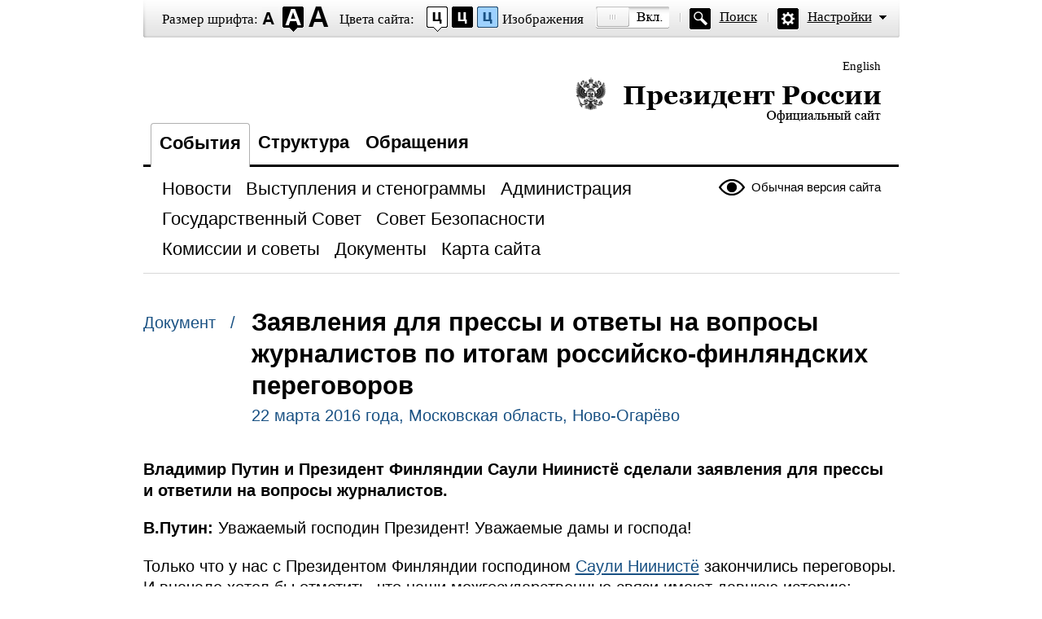

--- FILE ---
content_type: text/html; charset=UTF-8
request_url: http://special.kremlin.ru/catalog/countries/FI/events/51551
body_size: 11559
content:
<!DOCTYPE html PUBLIC "-//W3C//DTD XHTML 1.0 Transitional//EN" "http://www.w3.org/TR/xhtml1/DTD/xhtml1-transitional.dtd"> <html xmlns="http://www.w3.org/1999/xhtml" lang="ru" xml:lang="ru"> <head>  <title>Президент России</title>  <meta http-equiv="Content-Type" content="text/html;charset=utf-8"/> <meta http-equiv="Content-Language" content="ru"/> <!-- links --> <link rel="stylesheet" type="text/css" media="screen,projection" href="/static/blind/css/master_access.css?4ab4625a2f"/> <link rel="stylesheet" type="text/css" media="screen,projection" href="/static/blind/css/blind-ext.css?5f44596133"/> <script type="text/javascript" src="/static/js/special.js?333cbee5f1"></script>  </head> <body class="imageson fontsize-normal color1 spacing-small sans-serif"> <!-- BEGIN #out --> <div id="out"> <!-- BEGIN #access --> <h2 class="text_only">Настройки отображения</h2> <div class="access"> <dl class="a-fontsize"> <dt>Размер шрифта:</dt> <dd><a href="#" rel="fontsize-small" class="a-fontsize-small"></a></dd> <dd><a rel="fontsize-normal" href="#" class="a-fontsize-normal"></a></dd> <dd><a href="#" rel="fontsize-big" class="a-fontsize-big"></a></dd> </dl> <dl class="a-colors"> <dt>Цвета сайта:</dt> <dd><a href="#" rel="color1" class="a-color1"></a></dd> <dd><a href="#" rel="color2" class="a-color2"></a></dd> <dd><a href="#" rel="color3" class="a-color3"></a></dd> </dl> <dl class="a-images"> <dt>Изображения</dt> <dd><a rel="imagesoff" href="#" class="a-imagesoff"></a></dd> </dl> <p class="a-search"><a href="/search">Поиск</a></p> <p class="a-settings"><a href="#">Настройки</a></p> <div class="popped"> <h2>Настройки шрифта:</h2> <p class="choose-font-family">Выберите шрифт <a class="font-family" id="sans-serif" rel="sans-serif" href="#">Arial</a> <a class="font-family" rel="serif" id="serif" href="#">Times New Roman</a></p> <p class="choose-letter-spacing">Интервал между буквами <span>(Кернинг)</span>: <a class="letter-spacing" id="spacing-small" rel="spacing-small" href="#">Стандартный</a> <a rel="spacing-normal" class="letter-spacing" id="spacing-normal" href="#">Средний</a> <a rel="spacing-big" class="letter-spacing" id="spacing-big" href="#">Большой</a></p> <h2>Выбор цветовой схемы:</h2> <ul class="choose-colors"> <li id="color1"><a rel="color1" href="#"><span>&mdash;</span>Черным по белому</a></li> <li id="color2"><a rel="color2" href="#"><span>&mdash;</span>Белым по черному</a></li> <li id="color3"><a rel="color3" href="#"><span>&mdash;</span>Темно-синим по голубому</a></li> <li id="color4"><a rel="color4" href="#"><span>&mdash;</span>Коричневым по бежевому</a></li> <li id="color5"><a rel="color5" href="#"><span>&mdash;</span>Зеленым по темно-коричневому</a></li> </ul> <p class="saveit"><a class="closepopped" href="#"><span>Закрыть панель</span></a> <a class="default" href="#"><span>Вернуть стандартные настройки</span></a> </p> </div> </div> <!-- END #access --> <div class="header"><p class="switch_lang"> <a href="http://en.special.kremlin.ru/events/president/news" tabindex="0" rel="alternate" hreflang="en" itemprop="url">English</a> </p> <h1><a href="/events/president/news">Президент России &mdash; официальный сайт<span></span></a></h1> </div>   <div class="nav"> <ul class="gnav"><li><a href="/events/president/news" class="here">События</a></li> <li><a href="/structure/president" class="">Структура</a></li>  <li><a href="http://special.letters.kremlin.ru/">Обращения</a></li> </ul>   <p class="switch_version"><a href="http://kremlin.ru/">Обычная версия сайта</a></p> <ul class="subnav">  <li><a class="" href="/events/president/news" itemprop="url"> <span>Новости</span> </a> </li>  <li><a class="" href="/events/president/transcripts" itemprop="url"> <span>Выступления и стенограммы</span> </a> </li>  <li><a class="" href="/events/administration" itemprop="url"> <span>Администрация</span> </a> </li>  <li><a class="" href="/events/state-council" itemprop="url"> <span>Государственный Совет</span> </a> </li>  <li><a class="" href="/events/security-council" itemprop="url"> <span>Совет Безопасности</span> </a> </li>  <li><a class="" href="/events/councils" itemprop="url"> <span>Комиссии и советы</span> </a> </li>  <li><a class="" href="/acts/news" itemprop="url"> <span>Документы</span> </a> </li>  <li><a class="" href="/about/sitemap" itemprop="url"> <span>Карта сайта</span> </a> </li>  </ul>    </div>  <!-- BEGIN #page --> <div class="page"> <div class="singlepost"> <p class="cat">  Документ  &nbsp; / </p> <div class="meta"> <h2>Заявления для прессы и ответы на вопросы журналистов по итогам российско-финляндских переговоров</h2> <p class="published">22 марта 2016 года, Московская область, Ново-Огарёво </p>   </div>   <div class="summary"><p>Владимир Путин и Президент Финляндии Саули Ниинистё сделали заявления для прессы и ответили на вопросы журналистов.</p></div>  <p><b>В.Путин:</b> Уважаемый господин Президент! Уважаемые дамы и господа!</p><p>Только что у нас с Президентом Финляндии господином <a href="/catalog/persons/314/events">Саули Ниинистё</a> закончились переговоры. И вначале хотел бы отметить, что наши межгосударственные
связи имеют давнюю историю: 31 декабря прошлого года исполнилось 95 лет
установления дипломатических отношений между
нашими странами, мы ведём дружественный и партнёрский
диалог. </p><p>Особое внимание сегодня в ходе переговоров уделили положению дел в торгово-экономической сфере. Конечно, нужно отметить, что в результате
известных европейских санкций, наших ответных мер двусторонний торговый оборот пострадал. В 2014 году
двусторонний товарооборот уменьшился на 15
процентов, а в 2015-м – на 40 процентов; на 19 процентов
просел туризм. </p><p>Договорились, что вопросами восстановления и наращивания
многоплановых связей активно займётся межправкомиссия. При
этом хотел бы отметить, что участники экономической
деятельности настроены, что называется, по‑боевому:
работают и строят большие и амбициозные планы. </p><p>Общий объём
накопленных Финляндией российских инвестиций
составляет 2,3 миллиарда долларов, финских в России – 2,9, а если посмотреть через третьи страны –
больше 12 миллиардов. Мы успешно сотрудничаем в целом ряде областей, например
в судостроении. Благодаря этому
производственные судостроительные мощности в Хельсинки загружены до 2018 года – повторяю, устойчиво
загружены нашими заказами, имеется в виду
строительство шести кораблей, пять из них – для российских
потребителей. В апреле, например, нашим финским партнёрам будет передан первый в мире ледокол на сжиженном газе.</p><p>Активно работает в России финская
компания «Фортум». Российский «Росатом»
приступает к реализации проекта по строительству атомной электростанции. </p><p>В ходе
сегодняшних переговоров мы предметно остановились на тематике приграничного и регионального сотрудничества. Господин Президент обратил особое внимание на трансграничную миграцию, которая в последнее время резко обострилась.</p><p>Хотел бы вас проинформировать, что сегодня мы окончательно
договорились о введении временных ограничений на двух пунктах пропуска росийско-финской границы – Салла и Лотта. Эти ограничения
затронут граждан третьих стран, но никак не распространяются на российско-белорусское
сотрудничество в рамках Союзного государства
и Финляндию. </p><blockquote><p>Хотел бы вас проинформировать, что сегодня мы окончательно
договорились о введении временных ограничений на двух пунктах пропуска росийско-финской границы – Салла и Лотта. </p></blockquote><p>Очень
важной считаем договорённость между Федеральной миграционной службой России и МВД
Финляндии. Эта договорённость будет
зафиксирована сегодня в Меморандуме о взаимопонимании и будет посвящена информационному обмену
между российскими и финляндскими партнёрами.
</p><p>22 марта является Днём Балтийского моря – условились с господином Президентом теснее
координировать природоохранные инициативы на Балтике. Мы рассчитываем
и на подключение Финляндии к мероприятиям объявленного в России в 2017 году Года экологии.</p><p>Достаточно подробно говорили сегодня
и о кризисных мировых проблемах, в том числе
о ситуации в Сирии. Рассчитываем,
что все наши западные партнёры будут активно
содействовать продвижению мирного процесса,
используя в этих целях свои контакты с оппозиционными
силами. Мы наметили
и график двусторонних контактов на ближайшую перспективу. Уверен, достигнутые сегодня договорённости по углублению взаимодействия придадут новый импульс нашему
сотрудничеству.</p><p>Хочу поблагодарить
господина Президента и всю его команду, всех
финских коллег за сегодняшние содержательные переговоры.</p><p><b>С.Ниинистё </b><i>(как переведено)</i><b>:</b> Уважаемые дамы и господа! </p><p>Во‑первых, хочу поблагодарить
Президента Путина. У нас состоялся очень
откровенный и интересный разговор. Мы также говорили
о международных отношениях, и те соображения,
те мысли, которые высказал Президент Путин, очень важны – мысли и соображения по поводу ситуации на Ближнем Востоке и в Сирии. Наше общее желание
заключается в том, чтобы режим прекращения
огня в Сирии продолжался и политический процесс
с участием России и США. Россия и США играют большую
роль в этом процессе, чтобы этот политический процесс потом получил хороший старт. </p><p>Мы также
говорили о явлении нестабильности, которое
сейчас царит и на севере Африки, и на Ближнем
Востоке. Это очень большой вызов для всех
стран, в которых имеется порядок. И в Европейском союзе это явление также видно в виде миграционных потоков, достаточно сильных,
которые до сих пор продолжаются. Очень важно,
чтобы международное сотрудничество и в этой сфере функционировало, работало, чтобы мы совместно могли действовать для
стабилизации обстановки и, что особенно
важно, для борьбы с терроризмом. </p><p>Касательно
наших двусторонних вопросов, хочу сказать пару слов о границе. Финляндия очень
довольна тем, что вы учли наши пожелания. И то соглашение, о котором Вы упомянули, соглашение об информационном обмене, также
представляет большую важность, потому что информация в современном мире играет
большую роль для искоренения нестабильности.</p><p>Вы также упомянули о наших торгово-экономических отношениях, которые в заданных
рамках всё‑таки функционируют достаточно хорошо. В этих рамках мы можем и в дальнейшем
продолжать развитие торгово-экономических отношений,
развивать их и далее. И очень хорошо, что возобновится работа Межправительственной комиссии по экономическому сотрудничеству.</p><p>В нашем
сотрудничестве в сфере экологии обязательно будем учитывать проведение в России Года экологии в 2017 году. Это будет очень полезное начинание для оздоровления Финского залива. В этом плане
у нас имеются давние традиции работы на благо Финского залива, на благо Балтийского моря. Мы надеемся на то, что и в дальнейшем сможем продолжать наше сотрудничество и в решении проблем, касающихся полигона Красный
Бор. </p><p>Хочу ещё
раз сердечно Вас поблагодарить,
уважаемый господин Президент, и пригласить в Финляндию в удобное для Вас время. </p><p><b>В.Путин:</b> Спасибо.</p><p><b>Вопрос:</b> Вопрос к Президенту Путину касательно ситуации с просителями убежища. После того как Вы дали
команду ФСБ усилить контроль на границах, объём, или
количество, эмигрантов, которые следовали из России в Финляндию, существенно сократился. Можете ли Вы сейчас
гарантировать, что такое явление, которое мы
имели на протяжении нескольких месяцев, не повторится? И, если сможете, тогда каким образом Вы собираетесь это
делать?</p><p><b>В.Путин:</b> Некоторое
время назад Президент Финляндии в одном из наших телефонных разговоров обратил
внимание на эту проблему и попросил принять
необходимые меры для соответствующих
ограничений, и, как вы видите, мы это сделали.
За январь–февраль, по‑моему,
российско-финляндскую границу пересекло 1700 человек, а в марте уже счёт
идёт на единицы. Мы
договорились – и сегодня окончательно это
утвердили – ввести ограничения на двух
пунктах пропуска, я уже сказал: Салла и Лотта – Райя-Йоосеппи. И, как видим,
это всё работает.</p><p>Но есть
ещё одно очень серьёзное
обстоятельство. Если из Турции в Грецию люди
перемещаются без всякого контроля и без документов, на территорию Российской Федерации
иностранцы могут въезжать только по визам, но, конечно, кроме стран, с которыми у нас
безвизовый въезд. Тем не менее всё‑таки это создаёт
определённые условия для серьёзного контроля. </p><p>И у нас здесь есть определённые ограничения, связанные с тем, что
если люди въехали законно на территорию Российской
Федерации, а другая страна, в данном случае
Финляндия, их принимает в качестве беженцев, у них визы закончились, то назад
мы их уже взять не можем без виз. Так у нас
возникли некоторые проблемы с Норвегией. Именно поэтому, я здесь полностью
согласен с господином Президентом, очень
важен своевременный информационный и профессионально выстроенный обмен. Одно я вам
могу точно сказать, мы понимаем озабоченность наших финских друзей и будем работать вместе в абсолютно партнёрском режиме.</p><p><b>С.Ниинистё:</b> Да,
практически коллега уже достаточно основательно описал ситуацию, которую мы хотим создать. И хочу ещё
повторить, что мы весьма довольны тем,
что наши интересы, наши пожелания были учтены.</p><p><b>Вопрос:</b> Сегодня главная тема, мировая тема – это теракты в Брюсселе, вы выразили
соболезнования, но здесь двусторонние
переговоры, поэтому вопрос о двусторонних отношениях.</p><p>Вопрос Президенту Финляндии. Общеизвестно, что в политике антироссийских санкций
все страны Евросоюза вынуждены
руководствоваться исходя из того, что решает
Еврокомиссия.
Решение – единое для всех стран Евросоюза. В России даже есть такая поговорка: всех гребут под одну гребёнку. Но ведь понятно, и мы знаем, что у разных стран
Евросоюза подчас кардинально различается объём отношений с Россией. Например, у России и Финляндии огромный объём
товарооборота, даже несмотря на падение в последние годы, и странно было бы сравнивать товарооборот,
например, России и Португалии. В связи с этим вопрос:
как Финляндия балансирует между соблюдением
общеевропейских директив и собственными национальными интересами?</p><p>И вопрос Президенту России. Как Вы
оцениваете эту ситуацию? На Ваш взгляд, удаётся ли нашим партнёрам
соблюдать этот баланс или не удаётся его
соблюдать?</p><p><b>С.Ниинистё:</b> Во‑первых, хочу
отметить, что санкции наложены не Европейской комиссией, а Европейским саммитом Евросоюза при единогласном решении. Такие решения подлежат соблюдению всеми
странами-членами. Эти экономические санкции, безусловно, никто не отрицает, снизили объёмы товарооборота, торговли между Финляндией и Россией. И я полагаю, что нет ни одного человека,
который не был бы согласен с тем, что хорошо
было бы избавиться от этих санкций, но для этого
требуется соблюдение минских договорённостей.
</p><p>И, действительно,
как Вы правильно отметили, всё‑таки
финляндско-российские торгово-экономические
отношения остаются достаточно активными. По крайней мере, товарооборот между Финляндией и Россией намного больше, чем между Россией и Португалией, как было отмечено. И надо ещё сказать о том, что за пределами действия санкций есть ещё много
резервов, много возможностей. И мы, естественно, должны использовать и используем эти возможности.</p><p>Сегодня мы также говорили в присутствии председателя российской части Межправительственной комиссии по экономическому
сотрудничеству, и при этом разговоре
отметили, что мы должны стремиться найти новые
формы такого торгово-экономического сотрудничества,
которые не подпадают под действие этих ограничений. И надо сказать, что на торгово-экономические показатели также повлияла
общая экономическая ситуация развития
экономики, которая, к сожалению, не была
очень благоприятной. </p><p>Эта неблагоприятная экономическая
ситуация наблюдается как в России, так и в Финляндии.
И надо сказать, что одно из проявлений этих
процессов, которые мы наблюдаем, – это снижение
объёмов туризма. Это очень сильно ощущается
именно на востоке Финляндии, многие
предприниматели об этом говорят, заявляют, что упали показатели по туризму. Раньше россияне с удовольствием приезжали туда в отпуск,
совершали покупки и так далее.</p><p>И то, что
касается балансирования интересов, о котором
Вы спросили. Мы в Финляндии – люди достаточно
прямые в том плане, что не сравниваем наши
интересы. Мы соблюдаем общие решения,
соблюдаем то, что было решено, и в настоящем случае это санкции. Но также мы соблюдаем принципы добрососедства и поступаем таким образом, как
полагается хорошему соседу.</p><p><b>В.Путин:</b> Что
касается снижения нашего товарооборота, здесь
много причин: это европейские санкции, наши
ответные меры, общее снижение экономической
активности в мире и в Европе, снижение цен на наши
традиционные российские экспортные товары,
курсовая разница валют. И всё это
привело к тому, что Россия утратила первое место
в торговле с Финляндией, пропустив вперёд
Германию и Швецию. Но и Финляндия несёт определённые
издержки. По нашим подсчётам, это чуть
больше одного процента ВВП. И, уверяю вас, это никому не нравится. </p><p>Участники экономической деятельности
ведут себя достаточно активно. Я уже упоминал, известная финская компания «Фортум»
планирует очередные инвестиции в объёме четырёх миллиардов евро или долларов в нашу российскую
электроэнергетику в Сибири и на Урале. </p><p>Строительство атомной электростанции
в Финляндии будет осуществляться за счёт российского кредита в объёме семи миллиардов долларов.
Сегодня финские партнёры
приводили такие данные: на российском рынке
работает примерно 500–600 финских компаний, и, по их опять же данным, это создаёт примерно 40 тысяч рабочих мест в России. Россия, как и прежде, поставляла почти 100
процентов природного газа в Финляндию, так и поставляет; как поставляла 80 процентов нефти,
потребляемой Финляндией, так и сегодня
поставляет. </p><p>Уверяю вас, с обеих сторон понимают
важность и значение наших
торгово-экономических связей и относятся к этому настолько
бережно, насколько это возможно в современных условиях. </p><p>Спасибо.</p> </div>  <div class="related"> <div class="c1">  <h3>Смотрите также:</h3> <dl> <dt> <a href="/events/president/news/51549">Встреча с Президентом Финляндии Саули Ниинистё</a> </dt> <dd>  22 марта 2016 года , Московская область, Ново-Огарёво   </dd> </dl>  </div> </div>  <p class="published">22 марта 2016 года, Московская область, Ново-Огарёво </p>  </div> <!-- END #page -->  <div class="footer">     <p class="switch_version"><a href="http://kremlin.ru/">Обычная версия сайта</a></p> <ul class="subnav">  <li><a class="" href="/events/president/news" itemprop="url"> <span>Новости</span> </a> </li>  <li><a class="" href="/events/president/transcripts" itemprop="url"> <span>Выступления и стенограммы</span> </a> </li>  <li><a class="" href="/events/administration" itemprop="url"> <span>Администрация</span> </a> </li>  <li><a class="" href="/events/state-council" itemprop="url"> <span>Государственный Совет</span> </a> </li>  <li><a class="" href="/events/security-council" itemprop="url"> <span>Совет Безопасности</span> </a> </li>  <li><a class="" href="/events/councils" itemprop="url"> <span>Комиссии и советы</span> </a> </li>  <li><a class="" href="/acts/news" itemprop="url"> <span>Документы</span> </a> </li>  <li><a class="" href="/about/sitemap" itemprop="url"> <span>Карта сайта</span> </a> </li>  </ul>    <div class="copy"> <p class="what">Официальный сайт Президента России <a href="http://kremlin.ru/" class="url">www.kremlin.ru</a> </p> </div> </div> </div> <!-- END #out --> </body> </html>